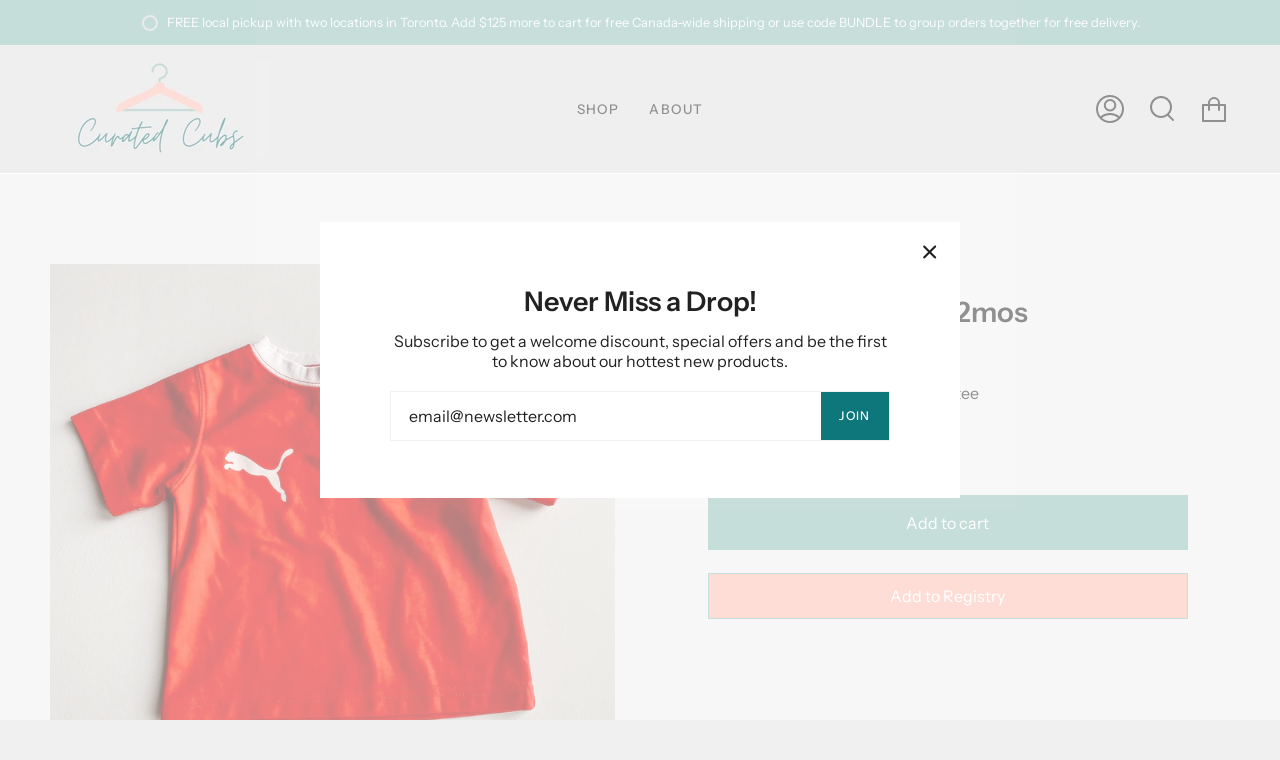

--- FILE ---
content_type: text/css
request_url: https://curatedcubs.ca/cdn/shop/t/7/assets/font-settings.css?v=5568445341527811811759332018
body_size: 310
content:
@font-face{font-family:Instrument Sans;font-weight:600;font-style:normal;font-display:swap;src:url(//curatedcubs.ca/cdn/fonts/instrument_sans/instrumentsans_n6.27dc66245013a6f7f317d383a3cc9a0c347fb42d.woff2?h1=Y3VyYXRlZGN1YnMuY2E&h2=Y3VyYXRlZC1jdWJzLmFjY291bnQubXlzaG9waWZ5LmNvbQ&hmac=ebce5ead6f10fe40a89ca906d8b84fad978f9246885157182c9f410d0fe972d8) format("woff2"),url(//curatedcubs.ca/cdn/fonts/instrument_sans/instrumentsans_n6.1a71efbeeb140ec495af80aad612ad55e19e6d0e.woff?h1=Y3VyYXRlZGN1YnMuY2E&h2=Y3VyYXRlZC1jdWJzLmFjY291bnQubXlzaG9waWZ5LmNvbQ&hmac=63d622e9d355b21b40c65b1b56c44d2ba64d38504279bd4f853f12a8b8def4bf) format("woff")}@font-face{font-family:Instrument Sans;font-weight:400;font-style:normal;font-display:swap;src:url(//curatedcubs.ca/cdn/fonts/instrument_sans/instrumentsans_n4.db86542ae5e1596dbdb28c279ae6c2086c4c5bfa.woff2?h1=Y3VyYXRlZGN1YnMuY2E&h2=Y3VyYXRlZC1jdWJzLmFjY291bnQubXlzaG9waWZ5LmNvbQ&hmac=e2438efa0f8f1f138a5dcdc573bd8878625e88bcea0ae27472afa8d7cf486930) format("woff2"),url(//curatedcubs.ca/cdn/fonts/instrument_sans/instrumentsans_n4.510f1b081e58d08c30978f465518799851ef6d8b.woff?h1=Y3VyYXRlZGN1YnMuY2E&h2=Y3VyYXRlZC1jdWJzLmFjY291bnQubXlzaG9waWZ5LmNvbQ&hmac=7aa6df0675f45c82551a0cd344a8954d76349edeca88cfc4105c3f7617a5ec78) format("woff")}@font-face{font-family:Instrument Sans;font-weight:700;font-style:normal;font-display:swap;src:url(//curatedcubs.ca/cdn/fonts/instrument_sans/instrumentsans_n7.e4ad9032e203f9a0977786c356573ced65a7419a.woff2?h1=Y3VyYXRlZGN1YnMuY2E&h2=Y3VyYXRlZC1jdWJzLmFjY291bnQubXlzaG9waWZ5LmNvbQ&hmac=ecfb2dd3c29096e793ad155e5f70529f04907f208c446bf69d4edda429e46890) format("woff2"),url(//curatedcubs.ca/cdn/fonts/instrument_sans/instrumentsans_n7.b9e40f166fb7639074ba34738101a9d2990bb41a.woff?h1=Y3VyYXRlZGN1YnMuY2E&h2=Y3VyYXRlZC1jdWJzLmFjY291bnQubXlzaG9waWZ5LmNvbQ&hmac=98280a5769bf87bfa44649ace7e5ed3fefce7d6b05e5a0766833ca7e92e62066) format("woff")}@font-face{font-family:Instrument Sans;font-weight:500;font-style:normal;font-display:swap;src:url(//curatedcubs.ca/cdn/fonts/instrument_sans/instrumentsans_n5.1ce463e1cc056566f977610764d93d4704464858.woff2?h1=Y3VyYXRlZGN1YnMuY2E&h2=Y3VyYXRlZC1jdWJzLmFjY291bnQubXlzaG9waWZ5LmNvbQ&hmac=623c778d8eb7c2dfefc62e2aea15bbf5113d410a04d3e4c3233c17b38a93ab61) format("woff2"),url(//curatedcubs.ca/cdn/fonts/instrument_sans/instrumentsans_n5.9079eb7bba230c9d8d8d3a7d101aa9d9f40b6d14.woff?h1=Y3VyYXRlZGN1YnMuY2E&h2=Y3VyYXRlZC1jdWJzLmFjY291bnQubXlzaG9waWZ5LmNvbQ&hmac=baa61c284bbee837234fd2c5d87007859adacf188f83f41f921a4b611bccbf73) format("woff")}@font-face{font-family:Instrument Sans;font-weight:400;font-style:italic;font-display:swap;src:url(//curatedcubs.ca/cdn/fonts/instrument_sans/instrumentsans_i4.028d3c3cd8d085648c808ceb20cd2fd1eb3560e5.woff2?h1=Y3VyYXRlZGN1YnMuY2E&h2=Y3VyYXRlZC1jdWJzLmFjY291bnQubXlzaG9waWZ5LmNvbQ&hmac=7f1384c54d737cba5620d7a8fe6cae009c9475ae8a925dc099ac0f9fb6b95488) format("woff2"),url(//curatedcubs.ca/cdn/fonts/instrument_sans/instrumentsans_i4.7e90d82df8dee29a99237cd19cc529d2206706a2.woff?h1=Y3VyYXRlZGN1YnMuY2E&h2=Y3VyYXRlZC1jdWJzLmFjY291bnQubXlzaG9waWZ5LmNvbQ&hmac=7bdf9e6e93bf5089cac05a74fc1cea3bca27135e423929fd0b3ffbd40c5b96fd) format("woff")}@font-face{font-family:Instrument Sans;font-weight:500;font-style:italic;font-display:swap;src:url(//curatedcubs.ca/cdn/fonts/instrument_sans/instrumentsans_i5.d2033775d4997e4dcd0d47ebdd5234b5c14e3f53.woff2?h1=Y3VyYXRlZGN1YnMuY2E&h2=Y3VyYXRlZC1jdWJzLmFjY291bnQubXlzaG9waWZ5LmNvbQ&hmac=89c649d6e37ce6b005618dc3fcd4ae7dfb44c3de8e965f34751ff750eaa50136) format("woff2"),url(//curatedcubs.ca/cdn/fonts/instrument_sans/instrumentsans_i5.8e3cfa86b65acf809ce72bc4f9b58f185ef6b8c7.woff?h1=Y3VyYXRlZGN1YnMuY2E&h2=Y3VyYXRlZC1jdWJzLmFjY291bnQubXlzaG9waWZ5LmNvbQ&hmac=ee25064050a015ba09ecf3acf560ad089c046993287ffe143a9ce0e954bc21fa) format("woff")}
/*# sourceMappingURL=/cdn/shop/t/7/assets/font-settings.css.map?v=5568445341527811811759332018 */
